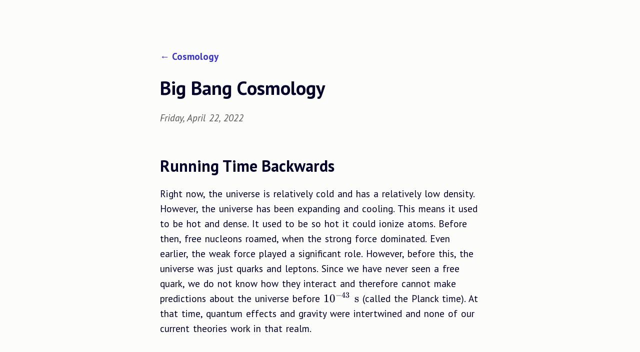

--- FILE ---
content_type: text/html; charset=utf-8
request_url: https://physics.notes.cbernier.com/cosmology/big-bang-cosmology
body_size: 3341
content:
<!DOCTYPE html><html><head>
    <title>Big Bang Cosmology</title>
    <link rel="preconnect" href="https://fonts.googleapis.com">
    <link rel="preconnect" href="https://fonts.gstatic.com" crossorigin="">
    <link rel="stylesheet" href="https://fonts.googleapis.com/css2?family=PT+Sans:ital,wght@0,400;0,700;1,400;1,700&amp;display=swap">
    <link rel="stylesheet" href="https://unpkg.com/katex@0.15.2/dist/katex.min.css">
    <link rel="stylesheet" href="../styles.css">
    <link rel="shortcut icon" type="image/jpg" href="../images/favicon.png">
    <meta name="viewport" content="width=device-width,initial-scale=1">
    <meta property="og:type" content="website">
    <meta property="og:site_name" content="Physics Notes">
    <meta property="og:title" content="Physics Notes">
    <meta property="og:description" content="Learn about modern physics!">
    <meta property="twitter:card" content="summary_large_image">
    <meta property="og:image" content="../images/shareimages/cosmology/big-bang-cosmology.png">
    <meta property="description" content="Learn about modern physics!">
</head>

<body>
    <div id="v-spacer"></div>
    <div id="content">
        <a href="/cosmology" id="nav-link">← Cosmology</a>
        <h1 id="title">Big Bang Cosmology</h1>
        <p id="date">Friday, April 22, 2022</p>
        <h2><a id="running-time-backwards" class="anchor" aria-hidden="true" href="#running-time-backwards"></a>Running Time Backwards</h2>
<p>Right now, the universe is relatively cold and has a relatively low density. However, the universe has been expanding and cooling. This means it used to be hot and dense. It used to be so hot it could ionize atoms. Before then, free nucleons roamed, when the strong force dominated. Even earlier, the weak force played a significant role. However, before this, the universe was just quarks and leptons. Since we have never seen a free quark, we do not know how they interact and therefore cannot make predictions about the universe before <span class="katex"><span class="katex-mathml"><math xmlns="http://www.w3.org/1998/Math/MathML"><semantics><mrow><mn>1</mn><msup><mn>0</mn><mrow><mo>−</mo><mn>43</mn></mrow></msup><mtext>&nbsp;s</mtext></mrow><annotation encoding="application/x-tex">10^{-43}~\text{s}</annotation></semantics></math></span><span class="katex-html" aria-hidden="true"><span class="base"><span class="strut" style="height:0.8141em;"></span><span class="mord">1</span><span class="mord"><span class="mord">0</span><span class="msupsub"><span class="vlist-t"><span class="vlist-r"><span class="vlist" style="height:0.8141em;"><span style="top:-3.063em;margin-right:0.05em;"><span class="pstrut" style="height:2.7em;"></span><span class="sizing reset-size6 size3 mtight"><span class="mord mtight"><span class="mord mtight">−</span><span class="mord mtight">43</span></span></span></span></span></span></span></span></span><span class="mspace nobreak">&nbsp;</span><span class="mord text"><span class="mord">s</span></span></span></span></span> (called the Planck time). At that time, quantum effects and gravity were intertwined and none of our current theories work in that realm.</p>
<p>After the Planck time but before the condensation of bulk matter, the universe was in approximate thermal equilibrium at some temperature <span class="katex"><span class="katex-mathml"><math xmlns="http://www.w3.org/1998/Math/MathML"><semantics><mrow><mi>T</mi></mrow><annotation encoding="application/x-tex">T</annotation></semantics></math></span><span class="katex-html" aria-hidden="true"><span class="base"><span class="strut" style="height:0.6833em;"></span><span class="mord mathnormal" style="margin-right:0.13889em;">T</span></span></span></span>. It was dominated by radiation, so using the equation for radiation density, we can find</p>
<p><span class="katex-display"><span class="katex"><span class="katex-mathml"><math xmlns="http://www.w3.org/1998/Math/MathML" display="block"><semantics><mrow><mi>T</mi><mo>=</mo><mfrac><mrow><mn>1.5</mn><mo>×</mo><mn>1</mn><msup><mn>0</mn><mn>10</mn></msup><mtext>&nbsp;</mtext><msup><mtext>s</mtext><mrow><mn>1</mn><mi mathvariant="normal">/</mi><mn>2</mn></mrow></msup><mo>⋅</mo><mtext>K</mtext></mrow><msup><mi>t</mi><mrow><mn>1</mn><mi mathvariant="normal">/</mi><mn>2</mn></mrow></msup></mfrac></mrow><annotation encoding="application/x-tex">T=\frac{1.5\times 10^{10}~\text{s}^{1/2}\cdot\text{K}}{t^{1/2}}</annotation></semantics></math></span><span class="katex-html" aria-hidden="true"><span class="base"><span class="strut" style="height:0.6833em;"></span><span class="mord mathnormal" style="margin-right:0.13889em;">T</span><span class="mspace" style="margin-right:0.2778em;"></span><span class="mrel">=</span><span class="mspace" style="margin-right:0.2778em;"></span></span><span class="base"><span class="strut" style="height:2.269em;vertical-align:-0.704em;"></span><span class="mord"><span class="mopen nulldelimiter"></span><span class="mfrac"><span class="vlist-t vlist-t2"><span class="vlist-r"><span class="vlist" style="height:1.565em;"><span style="top:-2.296em;"><span class="pstrut" style="height:3em;"></span><span class="mord"><span class="mord"><span class="mord mathnormal">t</span><span class="msupsub"><span class="vlist-t"><span class="vlist-r"><span class="vlist" style="height:0.814em;"><span style="top:-2.989em;margin-right:0.05em;"><span class="pstrut" style="height:2.7em;"></span><span class="sizing reset-size6 size3 mtight"><span class="mord mtight"><span class="mord mtight">1/2</span></span></span></span></span></span></span></span></span></span></span><span style="top:-3.23em;"><span class="pstrut" style="height:3em;"></span><span class="frac-line" style="border-bottom-width:0.04em;"></span></span><span style="top:-3.677em;"><span class="pstrut" style="height:3em;"></span><span class="mord"><span class="mord">1.5</span><span class="mspace" style="margin-right:0.2222em;"></span><span class="mbin">×</span><span class="mspace" style="margin-right:0.2222em;"></span><span class="mord">1</span><span class="mord"><span class="mord">0</span><span class="msupsub"><span class="vlist-t"><span class="vlist-r"><span class="vlist" style="height:0.8141em;"><span style="top:-3.063em;margin-right:0.05em;"><span class="pstrut" style="height:2.7em;"></span><span class="sizing reset-size6 size3 mtight"><span class="mord mtight"><span class="mord mtight">10</span></span></span></span></span></span></span></span></span><span class="mspace nobreak">&nbsp;</span><span class="mord"><span class="mord text"><span class="mord">s</span></span><span class="msupsub"><span class="vlist-t"><span class="vlist-r"><span class="vlist" style="height:0.888em;"><span style="top:-3.063em;margin-right:0.05em;"><span class="pstrut" style="height:2.7em;"></span><span class="sizing reset-size6 size3 mtight"><span class="mord mtight"><span class="mord mtight">1/2</span></span></span></span></span></span></span></span></span><span class="mspace" style="margin-right:0.2222em;"></span><span class="mbin">⋅</span><span class="mspace" style="margin-right:0.2222em;"></span><span class="mord text"><span class="mord">K</span></span></span></span></span><span class="vlist-s">​</span></span><span class="vlist-r"><span class="vlist" style="height:0.704em;"><span></span></span></span></span></span><span class="mclose nulldelimiter"></span></span></span></span></span></span></p>
<p>where <span class="katex"><span class="katex-mathml"><math xmlns="http://www.w3.org/1998/Math/MathML"><semantics><mrow><mi>T</mi></mrow><annotation encoding="application/x-tex">T</annotation></semantics></math></span><span class="katex-html" aria-hidden="true"><span class="base"><span class="strut" style="height:0.6833em;"></span><span class="mord mathnormal" style="margin-right:0.13889em;">T</span></span></span></span> is the temperature and <span class="katex"><span class="katex-mathml"><math xmlns="http://www.w3.org/1998/Math/MathML"><semantics><mrow><mi>t</mi></mrow><annotation encoding="application/x-tex">t</annotation></semantics></math></span><span class="katex-html" aria-hidden="true"><span class="base"><span class="strut" style="height:0.6151em;"></span><span class="mord mathnormal">t</span></span></span></span> is the time in seconds. High energy photons, of energy <span class="katex"><span class="katex-mathml"><math xmlns="http://www.w3.org/1998/Math/MathML"><semantics><mrow><mi>k</mi><mi>T</mi></mrow><annotation encoding="application/x-tex">kT</annotation></semantics></math></span><span class="katex-html" aria-hidden="true"><span class="base"><span class="strut" style="height:0.6944em;"></span><span class="mord mathnormal" style="margin-right:0.03148em;">k</span><span class="mord mathnormal" style="margin-right:0.13889em;">T</span></span></span></span> interacted with matter in two ways:</p>
<p><span class="katex-display"><span class="katex"><span class="katex-mathml"><math xmlns="http://www.w3.org/1998/Math/MathML" display="block"><semantics><mrow><mtext>photons</mtext><mo>→</mo><mtext>particle</mtext><mo>+</mo><mtext>antiparticle</mtext><mspace linebreak="newline"></mspace><mtext>particle</mtext><mo>+</mo><mtext>antiparticle</mtext><mo>→</mo><mtext>photons</mtext></mrow><annotation encoding="application/x-tex">\text{photons}\rightarrow\text{particle}+\text{antiparticle}\newline\text{particle}+\text{antiparticle}\rightarrow\text{photons}</annotation></semantics></math></span><span class="katex-html" aria-hidden="true"><span class="base"><span class="strut" style="height:0.8889em;vertical-align:-0.1944em;"></span><span class="mord text"><span class="mord">photons</span></span><span class="mspace" style="margin-right:0.2778em;"></span><span class="mrel">→</span><span class="mspace" style="margin-right:0.2778em;"></span></span><span class="base"><span class="strut" style="height:0.8889em;vertical-align:-0.1944em;"></span><span class="mord text"><span class="mord">particle</span></span><span class="mspace" style="margin-right:0.2222em;"></span><span class="mbin">+</span><span class="mspace" style="margin-right:0.2222em;"></span></span><span class="base"><span class="strut" style="height:0.8889em;vertical-align:-0.1944em;"></span><span class="mord text"><span class="mord">antiparticle</span></span></span><span class="mspace newline"></span><span class="base"><span class="strut" style="height:0.8889em;vertical-align:-0.1944em;"></span><span class="mord text"><span class="mord">particle</span></span><span class="mspace" style="margin-right:0.2222em;"></span><span class="mbin">+</span><span class="mspace" style="margin-right:0.2222em;"></span></span><span class="base"><span class="strut" style="height:0.8889em;vertical-align:-0.1944em;"></span><span class="mord text"><span class="mord">antiparticle</span></span><span class="mspace" style="margin-right:0.2778em;"></span><span class="mrel">→</span><span class="mspace" style="margin-right:0.2778em;"></span></span><span class="base"><span class="strut" style="height:0.8889em;vertical-align:-0.1944em;"></span><span class="mord text"><span class="mord">photons</span></span></span></span></span></span></p>
<h2><a id="t-10-6-text-s" class="anchor" aria-hidden="true" href="#t-10-6-text-s"></a><span class="katex"><span class="katex-mathml"><math xmlns="http://www.w3.org/1998/Math/MathML"><semantics><mrow><mi>t</mi><mo>=</mo><mn>1</mn><msup><mn>0</mn><mrow><mo>−</mo><mn>6</mn></mrow></msup><mtext>&nbsp;s</mtext></mrow><annotation encoding="application/x-tex">t=10^{-6}~\text{s}</annotation></semantics></math></span><span class="katex-html" aria-hidden="true"><span class="base"><span class="strut" style="height:0.6151em;"></span><span class="mord mathnormal">t</span><span class="mspace" style="margin-right:0.2778em;"></span><span class="mrel">=</span><span class="mspace" style="margin-right:0.2778em;"></span></span><span class="base"><span class="strut" style="height:0.8141em;"></span><span class="mord">1</span><span class="mord"><span class="mord">0</span><span class="msupsub"><span class="vlist-t"><span class="vlist-r"><span class="vlist" style="height:0.8141em;"><span style="top:-3.063em;margin-right:0.05em;"><span class="pstrut" style="height:2.7em;"></span><span class="sizing reset-size6 size3 mtight"><span class="mord mtight"><span class="mord mtight">−</span><span class="mord mtight">6</span></span></span></span></span></span></span></span></span><span class="mspace nobreak">&nbsp;</span><span class="mord text"><span class="mord">s</span></span></span></span></span></h2>
<p>At one microsecond, we find that <span class="katex"><span class="katex-mathml"><math xmlns="http://www.w3.org/1998/Math/MathML"><semantics><mrow><mi>T</mi><mo>=</mo><mn>1.5</mn><mo>×</mo><mn>1</mn><msup><mn>0</mn><mn>13</mn></msup><mtext>&nbsp;K</mtext></mrow><annotation encoding="application/x-tex">T=1.5\times 10^{13}~\text{K}</annotation></semantics></math></span><span class="katex-html" aria-hidden="true"><span class="base"><span class="strut" style="height:0.6833em;"></span><span class="mord mathnormal" style="margin-right:0.13889em;">T</span><span class="mspace" style="margin-right:0.2778em;"></span><span class="mrel">=</span><span class="mspace" style="margin-right:0.2778em;"></span></span><span class="base"><span class="strut" style="height:0.7278em;vertical-align:-0.0833em;"></span><span class="mord">1.5</span><span class="mspace" style="margin-right:0.2222em;"></span><span class="mbin">×</span><span class="mspace" style="margin-right:0.2222em;"></span></span><span class="base"><span class="strut" style="height:0.8141em;"></span><span class="mord">1</span><span class="mord"><span class="mord">0</span><span class="msupsub"><span class="vlist-t"><span class="vlist-r"><span class="vlist" style="height:0.8141em;"><span style="top:-3.063em;margin-right:0.05em;"><span class="pstrut" style="height:2.7em;"></span><span class="sizing reset-size6 size3 mtight"><span class="mord mtight"><span class="mord mtight">13</span></span></span></span></span></span></span></span></span><span class="mspace nobreak">&nbsp;</span><span class="mord text"><span class="mord">K</span></span></span></span></span>. The universe at this time was the size of the solar system and consisted of only <span class="katex"><span class="katex-mathml"><math xmlns="http://www.w3.org/1998/Math/MathML"><semantics><mrow><mtext>p</mtext></mrow><annotation encoding="application/x-tex">\text{p}</annotation></semantics></math></span><span class="katex-html" aria-hidden="true"><span class="base"><span class="strut" style="height:0.625em;vertical-align:-0.1944em;"></span><span class="mord text"><span class="mord">p</span></span></span></span></span>, <span class="katex"><span class="katex-mathml"><math xmlns="http://www.w3.org/1998/Math/MathML"><semantics><mrow><mover accent="true"><mtext>p</mtext><mo stretchy="true">‾</mo></mover></mrow><annotation encoding="application/x-tex">\overline{\text{p}}</annotation></semantics></math></span><span class="katex-html" aria-hidden="true"><span class="base"><span class="strut" style="height:0.825em;vertical-align:-0.1944em;"></span><span class="mord overline"><span class="vlist-t vlist-t2"><span class="vlist-r"><span class="vlist" style="height:0.6306em;"><span style="top:-3em;"><span class="pstrut" style="height:3em;"></span><span class="mord"><span class="mord text"><span class="mord">p</span></span></span></span><span style="top:-3.5506em;"><span class="pstrut" style="height:3em;"></span><span class="overline-line" style="border-bottom-width:0.04em;"></span></span></span><span class="vlist-s">​</span></span><span class="vlist-r"><span class="vlist" style="height:0.1944em;"><span></span></span></span></span></span></span></span></span>, <span class="katex"><span class="katex-mathml"><math xmlns="http://www.w3.org/1998/Math/MathML"><semantics><mrow><mtext>n</mtext></mrow><annotation encoding="application/x-tex">\text{n}</annotation></semantics></math></span><span class="katex-html" aria-hidden="true"><span class="base"><span class="strut" style="height:0.4306em;"></span><span class="mord text"><span class="mord">n</span></span></span></span></span>, <span class="katex"><span class="katex-mathml"><math xmlns="http://www.w3.org/1998/Math/MathML"><semantics><mrow><mover accent="true"><mtext>n</mtext><mo stretchy="true">‾</mo></mover></mrow><annotation encoding="application/x-tex">\overline{\text{n}}</annotation></semantics></math></span><span class="katex-html" aria-hidden="true"><span class="base"><span class="strut" style="height:0.6306em;"></span><span class="mord overline"><span class="vlist-t"><span class="vlist-r"><span class="vlist" style="height:0.6306em;"><span style="top:-3em;"><span class="pstrut" style="height:3em;"></span><span class="mord"><span class="mord text"><span class="mord">n</span></span></span></span><span style="top:-3.5506em;"><span class="pstrut" style="height:3em;"></span><span class="overline-line" style="border-bottom-width:0.04em;"></span></span></span></span></span></span></span></span></span>, <span class="katex"><span class="katex-mathml"><math xmlns="http://www.w3.org/1998/Math/MathML"><semantics><mrow><msup><mtext>e</mtext><mo>−</mo></msup></mrow><annotation encoding="application/x-tex">\text{e}^-</annotation></semantics></math></span><span class="katex-html" aria-hidden="true"><span class="base"><span class="strut" style="height:0.7713em;"></span><span class="mord"><span class="mord text"><span class="mord">e</span></span><span class="msupsub"><span class="vlist-t"><span class="vlist-r"><span class="vlist" style="height:0.7713em;"><span style="top:-3.063em;margin-right:0.05em;"><span class="pstrut" style="height:2.7em;"></span><span class="sizing reset-size6 size3 mtight"><span class="mbin mtight">−</span></span></span></span></span></span></span></span></span></span></span>, <span class="katex"><span class="katex-mathml"><math xmlns="http://www.w3.org/1998/Math/MathML"><semantics><mrow><msup><mtext>e</mtext><mo>+</mo></msup></mrow><annotation encoding="application/x-tex">\text{e}^+</annotation></semantics></math></span><span class="katex-html" aria-hidden="true"><span class="base"><span class="strut" style="height:0.7713em;"></span><span class="mord"><span class="mord text"><span class="mord">e</span></span><span class="msupsub"><span class="vlist-t"><span class="vlist-r"><span class="vlist" style="height:0.7713em;"><span style="top:-3.063em;margin-right:0.05em;"><span class="pstrut" style="height:2.7em;"></span><span class="sizing reset-size6 size3 mtight"><span class="mbin mtight">+</span></span></span></span></span></span></span></span></span></span></span>, <span class="katex"><span class="katex-mathml"><math xmlns="http://www.w3.org/1998/Math/MathML"><semantics><mrow><msup><mi>μ</mi><mo>−</mo></msup></mrow><annotation encoding="application/x-tex">\mu^-</annotation></semantics></math></span><span class="katex-html" aria-hidden="true"><span class="base"><span class="strut" style="height:0.9658em;vertical-align:-0.1944em;"></span><span class="mord"><span class="mord mathnormal">μ</span><span class="msupsub"><span class="vlist-t"><span class="vlist-r"><span class="vlist" style="height:0.7713em;"><span style="top:-3.063em;margin-right:0.05em;"><span class="pstrut" style="height:2.7em;"></span><span class="sizing reset-size6 size3 mtight"><span class="mbin mtight">−</span></span></span></span></span></span></span></span></span></span></span>, <span class="katex"><span class="katex-mathml"><math xmlns="http://www.w3.org/1998/Math/MathML"><semantics><mrow><msup><mi>μ</mi><mo>+</mo></msup></mrow><annotation encoding="application/x-tex">\mu^+</annotation></semantics></math></span><span class="katex-html" aria-hidden="true"><span class="base"><span class="strut" style="height:0.9658em;vertical-align:-0.1944em;"></span><span class="mord"><span class="mord mathnormal">μ</span><span class="msupsub"><span class="vlist-t"><span class="vlist-r"><span class="vlist" style="height:0.7713em;"><span style="top:-3.063em;margin-right:0.05em;"><span class="pstrut" style="height:2.7em;"></span><span class="sizing reset-size6 size3 mtight"><span class="mbin mtight">+</span></span></span></span></span></span></span></span></span></span></span>, <span class="katex"><span class="katex-mathml"><math xmlns="http://www.w3.org/1998/Math/MathML"><semantics><mrow><msup><mi>π</mi><mn>0</mn></msup></mrow><annotation encoding="application/x-tex">\pi^0</annotation></semantics></math></span><span class="katex-html" aria-hidden="true"><span class="base"><span class="strut" style="height:0.8141em;"></span><span class="mord"><span class="mord mathnormal" style="margin-right:0.03588em;">π</span><span class="msupsub"><span class="vlist-t"><span class="vlist-r"><span class="vlist" style="height:0.8141em;"><span style="top:-3.063em;margin-right:0.05em;"><span class="pstrut" style="height:2.7em;"></span><span class="sizing reset-size6 size3 mtight"><span class="mord mtight">0</span></span></span></span></span></span></span></span></span></span></span>, <span class="katex"><span class="katex-mathml"><math xmlns="http://www.w3.org/1998/Math/MathML"><semantics><mrow><msup><mi>π</mi><mo>−</mo></msup></mrow><annotation encoding="application/x-tex">\pi^-</annotation></semantics></math></span><span class="katex-html" aria-hidden="true"><span class="base"><span class="strut" style="height:0.7713em;"></span><span class="mord"><span class="mord mathnormal" style="margin-right:0.03588em;">π</span><span class="msupsub"><span class="vlist-t"><span class="vlist-r"><span class="vlist" style="height:0.7713em;"><span style="top:-3.063em;margin-right:0.05em;"><span class="pstrut" style="height:2.7em;"></span><span class="sizing reset-size6 size3 mtight"><span class="mbin mtight">−</span></span></span></span></span></span></span></span></span></span></span>, <span class="katex"><span class="katex-mathml"><math xmlns="http://www.w3.org/1998/Math/MathML"><semantics><mrow><msup><mi>π</mi><mo>+</mo></msup></mrow><annotation encoding="application/x-tex">\pi^+</annotation></semantics></math></span><span class="katex-html" aria-hidden="true"><span class="base"><span class="strut" style="height:0.7713em;"></span><span class="mord"><span class="mord mathnormal" style="margin-right:0.03588em;">π</span><span class="msupsub"><span class="vlist-t"><span class="vlist-r"><span class="vlist" style="height:0.7713em;"><span style="top:-3.063em;margin-right:0.05em;"><span class="pstrut" style="height:2.7em;"></span><span class="sizing reset-size6 size3 mtight"><span class="mbin mtight">+</span></span></span></span></span></span></span></span></span></span></span>, some other particles, and photons, neutrinos, and antineutrinos. Because of pair production, the number of particles roughly equals the number of antiparticles.</p>
<p>Additionally, the relative number of neutrons and protons is determined by</p>
<ol>
<li>The Boltzmann factor <span class="katex"><span class="katex-mathml"><math xmlns="http://www.w3.org/1998/Math/MathML"><semantics><mrow><msup><mi>e</mi><mrow><mo>−</mo><mi mathvariant="normal">Δ</mi><mi>E</mi><mi>l</mi><mi>k</mi><mi>T</mi></mrow></msup></mrow><annotation encoding="application/x-tex">e^{-\Delta ElkT}</annotation></semantics></math></span><span class="katex-html" aria-hidden="true"><span class="base"><span class="strut" style="height:0.8491em;"></span><span class="mord"><span class="mord mathnormal">e</span><span class="msupsub"><span class="vlist-t"><span class="vlist-r"><span class="vlist" style="height:0.8491em;"><span style="top:-3.063em;margin-right:0.05em;"><span class="pstrut" style="height:2.7em;"></span><span class="sizing reset-size6 size3 mtight"><span class="mord mtight"><span class="mord mtight">−</span><span class="mord mtight">Δ</span><span class="mord mathnormal mtight" style="margin-right:0.01968em;">El</span><span class="mord mathnormal mtight" style="margin-right:0.03148em;">k</span><span class="mord mathnormal mtight" style="margin-right:0.13889em;">T</span></span></span></span></span></span></span></span></span></span></span></span>: since protons have less rest energy than neutrons, there are more of them at any given time.</li>
<li>Nuclear reactions: Protons and neutrons can turn into one another so long as there are enough electrons, positrons, neutrinos, and antineutrinos around.</li>
<li>Neutron decay: Neutrons have not had enough time to decay yet.</li>
</ol>
<h2><a id="t-10-2-text-s" class="anchor" aria-hidden="true" href="#t-10-2-text-s"></a><span class="katex"><span class="katex-mathml"><math xmlns="http://www.w3.org/1998/Math/MathML"><semantics><mrow><mi>t</mi><mo>=</mo><mn>1</mn><msup><mn>0</mn><mrow><mo>−</mo><mn>2</mn></mrow></msup><mtext>&nbsp;s</mtext></mrow><annotation encoding="application/x-tex">t=10^{-2}~\text{s}</annotation></semantics></math></span><span class="katex-html" aria-hidden="true"><span class="base"><span class="strut" style="height:0.6151em;"></span><span class="mord mathnormal">t</span><span class="mspace" style="margin-right:0.2778em;"></span><span class="mrel">=</span><span class="mspace" style="margin-right:0.2778em;"></span></span><span class="base"><span class="strut" style="height:0.8141em;"></span><span class="mord">1</span><span class="mord"><span class="mord">0</span><span class="msupsub"><span class="vlist-t"><span class="vlist-r"><span class="vlist" style="height:0.8141em;"><span style="top:-3.063em;margin-right:0.05em;"><span class="pstrut" style="height:2.7em;"></span><span class="sizing reset-size6 size3 mtight"><span class="mord mtight"><span class="mord mtight">−</span><span class="mord mtight">2</span></span></span></span></span></span></span></span></span><span class="mspace nobreak">&nbsp;</span><span class="mord text"><span class="mord">s</span></span></span></span></span></h2>
<p>At this time, the temperature is only about <span class="katex"><span class="katex-mathml"><math xmlns="http://www.w3.org/1998/Math/MathML"><semantics><mrow><mi>T</mi><mo>=</mo><mn>1.5</mn><mo>×</mo><mn>1</mn><msup><mn>0</mn><mn>11</mn></msup><mtext>&nbsp;K</mtext></mrow><annotation encoding="application/x-tex">T=1.5\times 10^{11}~\text{K}</annotation></semantics></math></span><span class="katex-html" aria-hidden="true"><span class="base"><span class="strut" style="height:0.6833em;"></span><span class="mord mathnormal" style="margin-right:0.13889em;">T</span><span class="mspace" style="margin-right:0.2778em;"></span><span class="mrel">=</span><span class="mspace" style="margin-right:0.2778em;"></span></span><span class="base"><span class="strut" style="height:0.7278em;vertical-align:-0.0833em;"></span><span class="mord">1.5</span><span class="mspace" style="margin-right:0.2222em;"></span><span class="mbin">×</span><span class="mspace" style="margin-right:0.2222em;"></span></span><span class="base"><span class="strut" style="height:0.8141em;"></span><span class="mord">1</span><span class="mord"><span class="mord">0</span><span class="msupsub"><span class="vlist-t"><span class="vlist-r"><span class="vlist" style="height:0.8141em;"><span style="top:-3.063em;margin-right:0.05em;"><span class="pstrut" style="height:2.7em;"></span><span class="sizing reset-size6 size3 mtight"><span class="mord mtight"><span class="mord mtight">11</span></span></span></span></span></span></span></span></span><span class="mspace nobreak">&nbsp;</span><span class="mord text"><span class="mord">K</span></span></span></span></span>. Photons now have too little energy to produce pions and muons, which have by this time decayed into electrons, positrons, and neutrinos. Pair production of nucleons no longer occurs. There is a very slight imbalance of matter to antimatter, making all the antimatter and most (99.9999999%) of matter annihilate.</p>
<h2><a id="t-1-text-s" class="anchor" aria-hidden="true" href="#t-1-text-s"></a><span class="katex"><span class="katex-mathml"><math xmlns="http://www.w3.org/1998/Math/MathML"><semantics><mrow><mi>t</mi><mo>=</mo><mn>1</mn><mtext>&nbsp;s</mtext></mrow><annotation encoding="application/x-tex">t=1~\text{s}</annotation></semantics></math></span><span class="katex-html" aria-hidden="true"><span class="base"><span class="strut" style="height:0.6151em;"></span><span class="mord mathnormal">t</span><span class="mspace" style="margin-right:0.2778em;"></span><span class="mrel">=</span><span class="mspace" style="margin-right:0.2778em;"></span></span><span class="base"><span class="strut" style="height:0.6444em;"></span><span class="mord">1</span><span class="mspace nobreak">&nbsp;</span><span class="mord text"><span class="mord">s</span></span></span></span></span></h2>
<p>At this time, the temperature drops to about <span class="katex"><span class="katex-mathml"><math xmlns="http://www.w3.org/1998/Math/MathML"><semantics><mrow><mi>T</mi><mo>=</mo><mn>1.5</mn><mo>×</mo><mn>1</mn><msup><mn>0</mn><mn>10</mn></msup><mtext>&nbsp;K</mtext></mrow><annotation encoding="application/x-tex">T=1.5\times 10^{10}~\text{K}</annotation></semantics></math></span><span class="katex-html" aria-hidden="true"><span class="base"><span class="strut" style="height:0.6833em;"></span><span class="mord mathnormal" style="margin-right:0.13889em;">T</span><span class="mspace" style="margin-right:0.2778em;"></span><span class="mrel">=</span><span class="mspace" style="margin-right:0.2778em;"></span></span><span class="base"><span class="strut" style="height:0.7278em;vertical-align:-0.0833em;"></span><span class="mord">1.5</span><span class="mspace" style="margin-right:0.2222em;"></span><span class="mbin">×</span><span class="mspace" style="margin-right:0.2222em;"></span></span><span class="base"><span class="strut" style="height:0.8141em;"></span><span class="mord">1</span><span class="mord"><span class="mord">0</span><span class="msupsub"><span class="vlist-t"><span class="vlist-r"><span class="vlist" style="height:0.8141em;"><span style="top:-3.063em;margin-right:0.05em;"><span class="pstrut" style="height:2.7em;"></span><span class="sizing reset-size6 size3 mtight"><span class="mord mtight"><span class="mord mtight">10</span></span></span></span></span></span></span></span></span><span class="mspace nobreak">&nbsp;</span><span class="mord text"><span class="mord">K</span></span></span></span></span>. Also at this time, the Boltzmann factor becomes different than 1, resulting in nucleons being about 73% protons and 27% neutrons. Neutrinos also lose much of their influence at this time since they no longer have enough energy to convert protons to neutrons. This is the start of "neutrino decoupling."</p>
<h2><a id="t-6-text-s" class="anchor" aria-hidden="true" href="#t-6-text-s"></a><span class="katex"><span class="katex-mathml"><math xmlns="http://www.w3.org/1998/Math/MathML"><semantics><mrow><mi>t</mi><mo>=</mo><mn>6</mn><mtext>&nbsp;s</mtext></mrow><annotation encoding="application/x-tex">t=6~\text{s}</annotation></semantics></math></span><span class="katex-html" aria-hidden="true"><span class="base"><span class="strut" style="height:0.6151em;"></span><span class="mord mathnormal">t</span><span class="mspace" style="margin-right:0.2778em;"></span><span class="mrel">=</span><span class="mspace" style="margin-right:0.2778em;"></span></span><span class="base"><span class="strut" style="height:0.6444em;"></span><span class="mord">6</span><span class="mspace nobreak">&nbsp;</span><span class="mord text"><span class="mord">s</span></span></span></span></span></h2>
<p>By six seconds, the temperature of the universe is about <span class="katex"><span class="katex-mathml"><math xmlns="http://www.w3.org/1998/Math/MathML"><semantics><mrow><mi>T</mi><mo>=</mo><mn>6</mn><mo>×</mo><mn>1</mn><msup><mn>0</mn><mn>9</mn></msup><mtext>&nbsp;K</mtext></mrow><annotation encoding="application/x-tex">T=6\times 10^9~\text{K}</annotation></semantics></math></span><span class="katex-html" aria-hidden="true"><span class="base"><span class="strut" style="height:0.6833em;"></span><span class="mord mathnormal" style="margin-right:0.13889em;">T</span><span class="mspace" style="margin-right:0.2778em;"></span><span class="mrel">=</span><span class="mspace" style="margin-right:0.2778em;"></span></span><span class="base"><span class="strut" style="height:0.7278em;vertical-align:-0.0833em;"></span><span class="mord">6</span><span class="mspace" style="margin-right:0.2222em;"></span><span class="mbin">×</span><span class="mspace" style="margin-right:0.2222em;"></span></span><span class="base"><span class="strut" style="height:0.8141em;"></span><span class="mord">1</span><span class="mord"><span class="mord">0</span><span class="msupsub"><span class="vlist-t"><span class="vlist-r"><span class="vlist" style="height:0.8141em;"><span style="top:-3.063em;margin-right:0.05em;"><span class="pstrut" style="height:2.7em;"></span><span class="sizing reset-size6 size3 mtight"><span class="mord mtight">9</span></span></span></span></span></span></span></span><span class="mspace nobreak">&nbsp;</span><span class="mord text"><span class="mord">K</span></span></span></span></span>. Photons do not have enough energy for pair production anymore and electrons do not have enough energy to convert protons to neutrons. Therefore, the only processes to switch nucleons are decay processes. Nucleons are now about 84% protons and 16% neutrons.</p>
<h2><a id="after-6-seconds" class="anchor" aria-hidden="true" href="#after-6-seconds"></a>After 6 Seconds</h2>
<p>The universe after six seconds consists of about <span class="katex"><span class="katex-mathml"><math xmlns="http://www.w3.org/1998/Math/MathML"><semantics><mrow><mi>N</mi></mrow><annotation encoding="application/x-tex">N</annotation></semantics></math></span><span class="katex-html" aria-hidden="true"><span class="base"><span class="strut" style="height:0.6833em;"></span><span class="mord mathnormal" style="margin-right:0.10903em;">N</span></span></span></span> protons, <span class="katex"><span class="katex-mathml"><math xmlns="http://www.w3.org/1998/Math/MathML"><semantics><mrow><mi>N</mi></mrow><annotation encoding="application/x-tex">N</annotation></semantics></math></span><span class="katex-html" aria-hidden="true"><span class="base"><span class="strut" style="height:0.6833em;"></span><span class="mord mathnormal" style="margin-right:0.10903em;">N</span></span></span></span> electrons, and <span class="katex"><span class="katex-mathml"><math xmlns="http://www.w3.org/1998/Math/MathML"><semantics><mrow><mn>0.2</mn><mi>N</mi></mrow><annotation encoding="application/x-tex">0.2N</annotation></semantics></math></span><span class="katex-html" aria-hidden="true"><span class="base"><span class="strut" style="height:0.6833em;"></span><span class="mord">0.2</span><span class="mord mathnormal" style="margin-right:0.10903em;">N</span></span></span></span> neutrons. There are about <span class="katex"><span class="katex-mathml"><math xmlns="http://www.w3.org/1998/Math/MathML"><semantics><mrow><mn>1</mn><msup><mn>0</mn><mn>9</mn></msup><mi>N</mi></mrow><annotation encoding="application/x-tex">10^9N</annotation></semantics></math></span><span class="katex-html" aria-hidden="true"><span class="base"><span class="strut" style="height:0.8141em;"></span><span class="mord">1</span><span class="mord"><span class="mord">0</span><span class="msupsub"><span class="vlist-t"><span class="vlist-r"><span class="vlist" style="height:0.8141em;"><span style="top:-3.063em;margin-right:0.05em;"><span class="pstrut" style="height:2.7em;"></span><span class="sizing reset-size6 size3 mtight"><span class="mord mtight">9</span></span></span></span></span></span></span></span><span class="mord mathnormal" style="margin-right:0.10903em;">N</span></span></span></span> photons and about that many neutrinos as well.</p>

    </div>


</body></html>

--- FILE ---
content_type: text/css; charset=UTF-8
request_url: https://physics.notes.cbernier.com/styles.css
body_size: 938
content:
/* Page styles */
:root {
    --shadow-transparency-1: 0.08;
    --shadow-transparency-2: calc(1.4 * var(--shadow-transparency-1));
    /* --shadow: 0 10px 20px rgba(0,0,0,var(--shadow-transparency-1)), 0 6px 6px rgba(0,0,0,var(--shadow-transparency-2)); */
    --shadow: 0 0 10px 1px #21202040;

    --corner-radius: 6px;
}

body {
    padding: 0;
    margin: 0;
    background-color: #fcfcfa;
    padding-bottom: 100px;
}

#content {
    width: 80vw;
    margin-left: 10vw;    
}

@media only screen and (min-width: 768px) {
    #content {
        width: 50vw !important;
        margin-left: 25vw !important; 
    }
}

@media only screen and (min-width: 3000px) {
    #content {
        width: 1500px !important;
        margin-left: calc(50vw - 750px) !important; 
    }
}

#v-spacer {
    height: 100px;
}


/* General text styles */
h1, h2, h3, h4, h5, h6, p, li, a {
    font-family: 'PT Sans', sans-serif;
    margin-bottom: 20px;
    color: #020029;
}

h2:not(:first-of-type) {
    padding-top: 40px;
}

h3:not(:first-of-type) {
    padding-top: 20px;
}

h1 {
    font-size: 2.4rem;
}

h2 {
    font-size: 2rem;
}

h3 {
    font-size: 1.6rem;
}

h4 {
    font-size: 1.2rem;
}

p, li {
    font-size: 1.2rem;
    line-height: 160%;
    word-spacing: 2px;
}

p, ol, ul {
    margin-bottom: 40px;
}


/* Specialty text styles */
.note-link, .topic-link {
    display: block;
    width: fit-content;
    line-height: 160%;
    font-size: 1.3rem;
}

#title {
    font-size: 2.4rem;
}

#date {
    font-style: italic;
    color: #555;
    margin-bottom: 60px;
}

#explanation-text {
    font-style: italic;
    color: #555;
}

#nav-link {
    color: #3932c7;
    font-weight: 700;
    font-size: 1.2rem;
    text-decoration: none;
}

span.special {
    display: flex;
    flex-direction: row;
    align-items: center;
    background-color: #eeebe3;
    margin: 0;
    padding: 20px 0;
    border-radius: var(--corner-radius);
    padding: 15px;
    height: fit-content;
    box-shadow: var(--shadow);
}

span.special::before {
    content:"";
    background-image:url(../images/lightbulb.png) !important;
    background-size: 40px 40px;
    min-width: 40px;
    height: 40px;
    margin: 10px 25px 10px 5px;
    display: inline-block;
}

p > span.special {
    font-style: italic;
}


/* LaTeX styles */
.katex-display {
    background-color: #eeebe3;
    margin: 0;
    padding: 20px 0;
    border-radius: var(--corner-radius);
    overflow-x: auto;
    box-shadow: var(--shadow);
}

span.katex-display > * span.base:first-child {
    margin-left: 10px;
}

span.katex-display > * span.base:last-child {
    margin-right: 10px;
}

.newline {
    height: 15px;
}


/* Topic tile styles */

#topic-tile-container {
    display: flex;
    flex-flow: row wrap;
    justify-content: space-between;
}

.topic-tile-link {
    width: 100%;
    margin-right: 0;
    display: block;
    text-decoration: none;
}

.topic-tile-body {
    box-shadow: var(--shadow);
    border-radius: 7px;
    padding: 20px;
    transition: all 0.15s ease-in-out; /* transition for scaling */
    width: calc(100% - 40px);
    display: flex;
    flex-direction: column-reverse;
    align-items: center;
    justify-content: space-between;
    text-align: center;
}

@media only screen and (min-width: 768px) {
    .topic-tile-body:hover {
        transform: scale(1.08, 1.08);
    }

    .topic-tile-body {
        width: 100% !important;
    }
}

/* if the screen is wide enough, display two tiles side-by-side */
@media only screen and (min-width: 1200px) {
    .topic-tile-link {
        width: calc(100% / 2 - 50px) !important;
    }
}

.topic-tile-title {
    font-weight: 600;
    font-size: 1.6rem;
    margin-bottom: 0;
    padding: 10px;
}

.topic-tile-picture {
    width: 150px;
    height: 150px;
    box-shadow: none !important;
    border-radius: 10px !important;
}

/* Other styles */
img {
    width: 100%;
    box-shadow: var(--shadow);
    border-radius: var(--corner-radius);
}

table {
    width: 100%;
    text-align: center;
    font-family: 'PT Sans', sans-serif;
    font-size: 1.2rem;
    border-collapse: collapse;
    margin-bottom: 5rem;
}

tr {
    line-height: 3rem;
}

thead > tr {
    border-bottom: 2px solid #888;
}

tbody > tr {
    border-bottom: 1px solid #aaa;
}

tbody > tr:last-of-type {
    border-bottom: none;
}